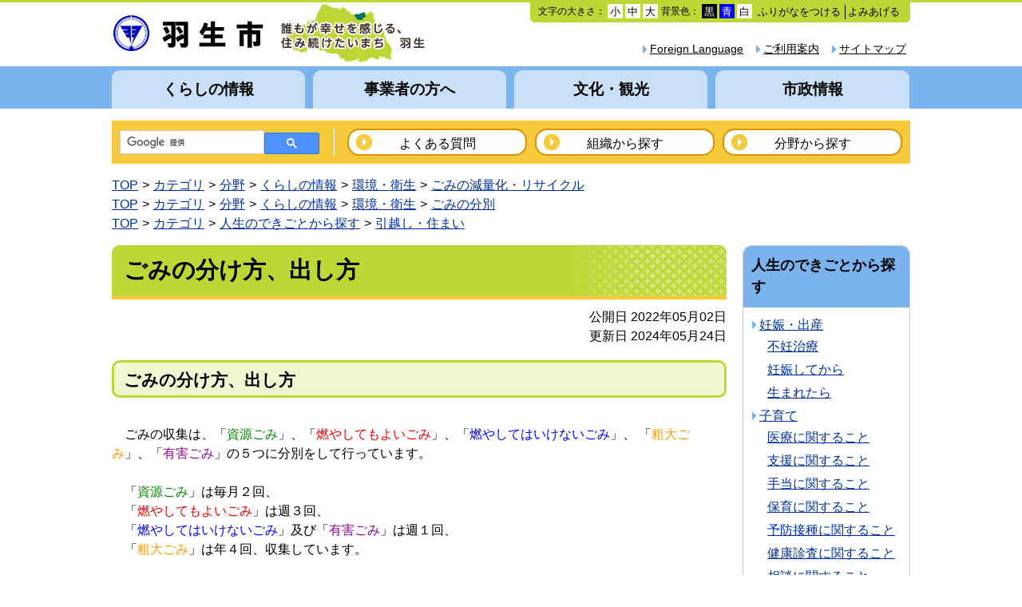

--- FILE ---
content_type: text/html
request_url: https://www.city.hanyu.lg.jp/docs/2014021800028/
body_size: 11078
content:
<!DOCTYPE html>
<html lang="ja" prefix="og: http://ogp.me/ns#">
<head>
  <meta charset="UTF-8" />
  <meta http-equiv="X-UA-Compatible" content="IE=edge" />
  <title>ごみの分け方、出し方 | 羽生市</title>
  <meta name="viewport" content="width=device-width, initial-scale=1.0" />
<script src="/_common/js/jquery.min.js"></script>
<script src="/_common/js/jquery-migrate.min.js"></script>
<link rel="stylesheet" href="/_themes/base/reset.css" />
<link rel="stylesheet" href="/_themes/base/style.css" />
<link rel="stylesheet" href="/_themes/base/layouts/layout.css" />
<link rel="stylesheet" href="/_themes/base/layouts/col-2.css" />
<link rel="stylesheet" href="/_themes/top/style.css" />
<link rel="stylesheet" href="/_themes/top/piece/style.css" />
<link rel="alternate stylesheet" href="/_themes/base/colors/white.css" title="white" />
<link rel="alternate stylesheet" href="/_themes/base/colors/blue.css" title="blue" />
<link rel="alternate stylesheet" href="/_themes/base/colors/black.css" title="black" />
<link rel="stylesheet" href="/_themes/base/print/printlayout-top.css" media="print" />
<script src="/_themes/js/jquery.heightLine.js"></script>
<script src="/_themes/js/smart-menu.js"></script>
<script src="/_themes/js/common.js"></script>
<!--[if lt IE 9]>
<script src="/_themes/js/selectivizr.js"></script>
<script src="/_themes/js/respond.min.js"></script>
<![endif]-->
<!-- Google tag (gtag.js) -->
<script async src="https://www.googletagmanager.com/gtag/js?id=G-QLRVHL62D4"></script>
<script>
  window.dataLayer = window.dataLayer || [];
  function gtag(){dataLayer.push(arguments);}
  gtag('js', new Date());

  gtag('config', 'G-QLRVHL62D4');
</script>
    <meta property="og:title" content="ごみの分け方、出し方" /><meta property="og:description" content="ごみの分け方、出し方   　ごみの収集は、「資源ごみ」、「燃やしてもよいごみ」、「燃やしてはいけないごみ」、 「粗大ごみ」、「有害ごみ」の５つに分別をして行っています。 　 　「資源ごみ」は毎月２回、 　「燃やしてもよいご..." />
<link rel="stylesheet" href="/_common/packs/vendor-160e9e6811803c1ca595.css" />
<script src="/_common/packs/vendor-ff628da1c55fb83c69b5.js"></script>
<link rel="stylesheet" href="/_common/packs/common-b4e6b59309145765082d.css" />
<script src="/_common/packs/common-0b259fff970bd7631a92.js"></script>
<link rel="stylesheet" href="/_common/packs/public-fa3d406cd1595e894fb9.css" />
<script src="/_common/packs/public-e50c39a7299570f2768f.js"></script>

  <link rel="canonical" href="https://www.city.hanyu.lg.jp/docs/2014021800028/">

</head>
<body id="page-docs-2014021800028-index" class="dir-docs-2014021800028">
  <div id="container">

<header id="pageHeader">
<div id="pageHeaderContainer">
<div id="pageHeaderBody">

<div id="commonHeader" class="piece">
<div class="pieceContainer">
<div class="pieceBody clearfix">
<h1><a href="/"><img src="/_files/00094559/header2.gif" title="羽生市" /></a></h1>

<div class="menu">

<!-- skip reading -->
<script src="/_common/js/jquery.cookie.js"></script>
<script src="/_common/js/navigation.js"></script>
<script>
$(function(){
  Navigation.initialize({
    theme: {'#themeBlack' : 'black', '#themeBlue': 'blue', '#themeWhite' : 'white'},
    fontSize: {'#fontSmall' : 'small', '#fontMiddle': 'middle', '#fontLarge' : 'large'},
    notice: '#headerBody',
    ruby: '#navigationRuby',
    talk: '#navigationTalk',
    player: '#navigationTalkPlayer'
  });
  $('a.rubyOn').text('ふりがなをはずす');
  $('#navigationTalk').on('click',function(e){
    e.preventDefault();
    if($(this).hasClass("active")){
      $(this).text('よみあげる');
    } else {
      $(this).text('よみあげ中');
    }
    $(this).toggleClass('active');
  });
});
</script>

<div id="accessibilityTool" class="piece">
<p id="nocssread"><a href="#main">本文へ移動</a></p>

<ul>
<li>文字の大きさ：
<ul class="fontSize">
<li><a href="#fontSmall" id="fontSmall" title="文字のサイズを小さくする">小</a></li>
<li><a href="#fontMiddle" id="fontMiddle" title="標準の文字サイズに戻す">中</a></li>
<li><a href="#fontLarge" id="fontLarge" title="文字のサイズを大きくする">大</a></li>
</ul>
</li>
<li>背景色：
<ul class="themeColor">
<li><a href="#themeBlack" id="themeBlack" title="背景色を黒にする" class="black">黒</a></li>
<li><a href="#themeBlue" id="themeBlue" title="背景色を青にする" class="blue">青</a></li>
<li><a href="#themeWhite" id="themeWhite" title="背景色を白にする" class="white">白</a></li>
</ul>
</li>
<li><a href="#navigationRuby" id="navigationRuby">ふりがなをつける</a></li>
<li><a href="#navigationTalk" id="navigationTalk">よみあげる</a><span id="navigationTalkPlayer"></span></li>
</ul>

<div id="tmp_readspeaker"><span class="rsbtn_right rsimg rsplay rspart"></span></div>

</div>
<!-- /skip reading -->

<div class="lowerMenu clearfix">
<ul>

<!--  Google  Tool start >
<div id="google_translate_element"></div><script type="text/javascript">
function googleTranslateElementInit() {
  new google.translate.TranslateElement({pageLanguage: 'ja', includedLanguages: 'ja,en,es,ko,pt,zh-CN,zh-TW', layout: google.translate.TranslateElement.InlineLayout.SIMPLE}, 'google_translate_element');
}
</script><script type="text/javascript" src="//translate.google.com/translate_a/element.js?cb=googleTranslateElementInit"></script>
< Google Tool end -->

<li><a href="/sitemap.html">サイトマップ</a></li><li><a href="/riyo.html">ご利用案内</a></li><li><a href="/docs/2020090200034/">Foreign Language</a></li>

<!--
<li><a href="/form/toiawase">お問い合わせ</a></li>
-->

</ul>
</div>
</div>
</div>
</div>
</div>

</div>
<!-- end #pageHeaderContainer --></div>
<!-- end #pageHeader --></header>

<nav id="pageNav">
<div id="pageNavContainer">
<div id="pageNavBody">

<div id="globalNavi" class="piece">
<div class="pieceContainer">
<div class="smartTitle"><a href="javascript:void(0);">メニュー</a></div>
<div class="pieceBody">
<ul class="clearfix">
<li><a href="/categories/bunya/kurashi/" title="くらしの情報">くらしの情報</a></li>
<li><a href="/categories/bunya/jigyosha/" title="事業者の方へ">事業者の方へ</a></li>
<li><a href="/categories/bunya/bunka/" title="文化・観光">文化・観光</a></li>
<li><a href="/categories/bunya/shisei/" title="市政情報">市政情報</a></li>
</ul>
</div>
</div>
</div>
<div id="searchNavi" class="piece">
<div class="pieceContainer">
<div class="pieceBody clearfix">

<div id="gsearchbox"></div>
<script>
var myCallback = function() {
  google.search.cse.element.render({
    div: "gsearchbox",
    tag: 'searchbox-only'
  });
  google.search.cse.element.render({
    div: "gsearchresult",
    tag: 'searchresults-only'
  });
};

window.__gcse = {
  parsetags: 'onload',
  callback: myCallback
};

(function() {
  var cx = '016005908840574229547:mj3ikhvsn0s';
  var gcse = document.createElement('script');
  gcse.type = 'text/javascript';
  gcse.async = true;
  gcse.src = (document.location.protocol == 'https:' ? 'https:' : 'http:') +
      '//www.google.com/cse/cse.js?cx=' + cx;
  var s = document.getElementsByTagName('script')[0];
  s.parentNode.insertBefore(gcse, s);
})();
</script>

<ul class="clearfix">
<li><a href="/faq/2010010400026/">よくある質問</a></li>
<li><a href="/categories/bunya/shisei/soshiki/">組織から探す</a></li>
<li><a href="/categories/bunya/">分野から探す</a></li>
</ul>
</div>
</div>
</div>
<div id="breadCrumbs" class="piece"
     data-controller="cms--public--piece--bread-crumbs"
     data-serial-id="cms_pieces-16">
  <div class="pieceContainer">
    <div class="pieceBody">
      <ol><li><a href="/">TOP</a></li><li><a href="/categories/">カテゴリ</a></li><li><a href="/categories/bunya/">分野</a></li><li><a href="/categories/bunya/kurashi/">くらしの情報</a></li><li><a href="/categories/bunya/kurashi/kankyo/">環境・衛生</a></li><li><a href="/categories/bunya/kurashi/kankyo/gomi_recycle/">ごみの減量化・リサイクル</a></li></ol><ol><li><a href="/">TOP</a></li><li><a href="/categories/">カテゴリ</a></li><li><a href="/categories/bunya/">分野</a></li><li><a href="/categories/bunya/kurashi/">くらしの情報</a></li><li><a href="/categories/bunya/kurashi/kankyo/">環境・衛生</a></li><li><a href="/categories/bunya/kurashi/kankyo/gomi/">ごみの分別</a></li></ol><ol><li><a href="/">TOP</a></li><li><a href="/categories/">カテゴリ</a></li><li><a href="/categories/lifeevent/">人生のできごとから探す</a></li><li><a href="/categories/lifeevent/hikkoshi/">引越し・住まい</a></li></ol>

    </div>
  </div>
</div>


</div>
<!-- end #pageNavContainer --></div>
<!-- end #pageNav --></nav>

<div id="main">
<div id="mainContainer">

<div id="wrapper">  

<div id="content">
<div id="contentContainer">
<div id="contentBody">

<div id="pageTitle" class="piece"
     data-controller="cms--public--piece--page-titles"
     data-serial-id="cms_pieces-17">
  <div class="pieceContainer">
    <div class="pieceBody">
      <h1>ごみの分け方、出し方</h1>

    </div>
  </div>
</div>

<article class="contentGpArticleDoc" data-serial-id="gp_article_docs-5443">
        <div class="date">
    <p class="publishedAt">公開日 2022年05月02日</p>
    <p class="updatedAt">更新日 2024年05月24日</p>
  </div>


      <div class="body">
      <div class="text-beginning"><h2>ごみの分け方、出し方</h2>

<p><br />
　ごみの収集は、「<span style="color:#008800">資源ごみ</span>」、「<span style="color:#ee0000">燃やしてもよいごみ</span>」、「<span style="color:#0000ff">燃やしてはいけないごみ</span>」、 「<span style="color:#ff9900">粗大ごみ</span>」、「<span style="color:#93008f">有害ごみ</span>」の５つに分別をして行っています。<br />
　<br />
　「<span style="color:#008800">資源ごみ</span>」は毎月２回、<br />
　「<span style="color:#ee0000">燃やしてもよいごみ</span>」は週３回、<br />
　「<span style="color:#0000ff">燃やしてはいけないごみ</span>」及び「<span style="color:#93008f">有害ごみ</span>」は週１回、<br />
　「<span style="color:#ff9900">粗大ごみ</span>」は年４回、収集しています。<br />
　<br />
　 ごみは決められた日時・場所にきちんと分別をして、収集日当日の朝８時３０分までに出してください。（ただし、地区のルール等がある場合は、そのルールに従ってください。）</p>

<p><br />
<br />
<a class="iconFile iconPdf" href="file_contents/gaidoHP.pdf" target="_blank">ごみ分別ガイドブック[PDF：2.85MB]</a></p>

<p><a class="iconFile iconPdf" href="file_contents/wakekatapo.pdf" target="_blank">ごみの分け方・出し方ポスター[PDF：1.33MB]</a></p>

<p>&nbsp;　<a href="/docs/2021081000015/">羽生市ごみ分別辞典</a></p>

<p>&nbsp; &nbsp;&nbsp;<a href="/docs/2022062400022/">外国語版はこちら（がいこくごばん）</a></p>

<p>　</p>

<h2>品目等</h2>

<ul class="standard">
	<li><a href="#資源ごみ"><span style="color:#008800">資源ごみ（再生利用できるもの）</span></a></li>
	<li><a href="#燃やしてもよいごみ"><span style="color:#ee0000">燃やしてもよいごみ</span></a></li>
	<li><a href="#燃やしてはいけないごみ"><span style="color:#0000ff">燃やしてはいけないごみ</span></a></li>
	<li><a href="#粗大ごみ"><span style="color:#ff9900">粗大ごみ</span></a></li>
	<li><a href="#有害ごみ"><span style="color:#93008f">有害ごみ</span></a></li>
	<li><a href="#拠点回収"><span style="color:#000000">拠点回収</span></a></li>
	<li><a href="#その他"><span style="color:#000000">収集・処理できないもの</span></a></li>
	<li><a href="#清掃センター"><span style="color:#000000">羽生市清掃センターに直接搬入する場合</span></a></li>
</ul>

<p><img alt="アンカー" src="[data-uri]" title="アンカー" /></p>

<h2><strong><span id="資源ごみ" name="資源ごみ" style="color:#008800">資源ごみ（再生利用できるもの）</span></strong></h2>

<p><img alt="アンカー" src="[data-uri]" title="アンカー" /></p>

<table class="standard" style="width:800px">
	<caption>　</caption>
	<tbody>
		<tr>
			<th nowrap="nowrap" style="width: 20%;">収集回数</th>
			<td>
			<p><strong>月２回</strong></p>

			<p>【第１・３日曜日】</p>

			<p>　大和町、元町、愛宕町、旭町、栄町、東町、新郷、岩瀬、三田ヶ谷、村君</p>

			<p><br />
			【第２・４日曜日】</p>

			<p>　一丁目、東大和町、相生町、本町、上町、須影、手子林、井泉、川俣</p>
			</td>
		</tr>
		<tr>
			<th nowrap="nowrap" style="width: 20%;">主なもの<br />
			及び<br />
			注意点等</th>
			<td>【各地区集積所にて回収されるもの】
			<p>　〇空きかん、空きびん 、ペットボトル（飲食料用）</p>

			<p>　　・空きかん・空きびんは、キャップをはずして中をすすいでください。</p>

			<p>　　・空きかんはつぶさないで出してください。なお、つぶす場合はきちん</p>

			<p>　　　とつぶしてください。</p>

			<p>　　・ペットボトルはラベル・キャップをはずし、中をすすいで必ずつぶし</p>

			<p>　　　てください。</p>

			<p>　　・資源かごに分けて入れてください。</p>

			<p>　〇新聞、雑誌、ダンボール、古着、雑紙</p>

			<p>　　・ひも等でしっかり束ねてください。</p>

			<p>　　・古着は、汚れたり破れたりしていない着用できる状態のものです。</p>

			<p>　　・雨天等の場合は、できるだけ次の収集日に出してください。</p>

			<p>　　・雑紙で小さな紙は、紙袋などに入れて、ひもなどで閉じてください。</p>
			</td>
		</tr>
		<tr>
			<th>関連情報</th>
			<td>・ 雑紙の資源回収について [&nbsp;<a class="iconFile iconPdf" href="file_contents/zatugami.pdf" target="_blank">[PDF：107KB]</a> ]<br />
			・ 資源ごみ等の分け方、出し方 [&nbsp;<a class="iconFile iconPdf" href="file_contents/sigen.pdf" target="_blank">[PDF：134KB]</a> ]</td>
		</tr>
	</tbody>
</table>

<p><img alt="アンカー" src="[data-uri]" title="アンカー" /></p>

<h2><strong><span id="燃やしてもよいごみ" name="燃やしてもよいごみ" style="color:#ee0000">燃やしてもよいごみ</span></strong></h2>

<table class="standard" style="width:800px">
	<caption>　</caption>
	<tbody>
		<tr>
			<th nowrap="nowrap" style="width: 20%;">収集回数</th>
			<td><strong>週３回 指定曜日</strong><span style="color:#ee0000"><strong>（祝日は収集しません）</strong></span></td>
		</tr>
		<tr>
			<th nowrap="nowrap" style="width: 20%;">主なもの<br />
			及び<br />
			注意点等</th>
			<td>
			<p>　〇透明・半透明のごみ袋（４５リットルまで）に入れて、口を閉じて出し</p>

			<p>　　てください。</p>

			<p>　〇台所の生ごみ</p>

			<p>　　・水をよく切ってから出してください。</p>

			<p>　〇紙くず</p>

			<p>　〇紙おむつ</p>

			<p>　　・便はトイレに流してから出してください。</p>

			<p>　〇草・枝・木</p>

			<p>　　・枝などは長さ６０cm以内・太さ又は厚さ１０cm以内に切ってひもで</p>

			<p>　　　結ぶか、透明・半透明の袋に入れて出してください。</p>

			<p>　　・草・葉類は乾燥させてから出してください。</p>

			<p>　〇汚れた衣類、下着類</p>
			</td>
		</tr>
	</tbody>
</table>

<p>&nbsp;</p>

<h2><strong><span id="燃やしてはいけないごみ" name="燃やしてはいけないごみ" style="color:#0000ff">燃やしてはいけないごみ　　　　　　　　　</span></strong></h2>

<table class="standard" style="width:800px">
	<caption>　</caption>
	<tbody>
		<tr>
			<th nowrap="nowrap" style="width: 20%;">収集回数</th>
			<td><strong>週１回 指定曜日<span style="color:#ee0000">（祝日も収集します）</span></strong></td>
		</tr>
		<tr>
			<th nowrap="nowrap" style="width: 20%;">
			<p>&nbsp;</p>

			<p>&nbsp;</p>

			<p>主なもの<br />
			及び<br />
			注意点等</p>
			</th>
			<td>
			<p>　〇透明・半透明のごみ袋（４５リットルまで）に入れて、口を閉じて出し</p>

			<p>　　てください。</p>

			<p>　〇スプレー缶類</p>

			<p>　　・使い切ってから、風通しの良い屋外で市販のガス抜き器を使用して穴</p>

			<p>　　　を開け、完全にガスを抜いてから、<span>他のごみとは別の袋に入れて出し</span></p>

			<p><span>　　　てください。</span></p>

			<p>　〇ライター類</p>

			<p>　　・使い切ってから、他のごみとは別の袋に入れて出してください。</p>

			<p>　〇再生できないガラス</p>

			<p>　〇せともの</p>

			<p>　〇ビニール</p>

			<p>　〇プラスチック</p>

			<p>　〇金属類（刃物類は紙等で包んで「刃物」と記入してください）</p>

			<p>　〇ゴム・皮革類</p>

			<p>　〇小型家電など</p>

			<p><span style="color:#ee0000">　　※エアコン、テレビ、冷蔵庫・冷凍庫、洗濯機・衣類乾燥機、パソコン</span></p>

			<p><span style="color:#ee0000">　　　は除く</span></p>

			<p><span style="color:#ee0000">　　※必ず乾電池やリチウムイオン電池を抜いてから出してください</span></p>
			</td>
		</tr>
		<tr>
			<th nowrap="nowrap" style="width: 20%;">関連情報</th>
			<td>
			<p><a href="/docs/2021060800049/">リチウムイオン電池等の充電電池分別のお願い　</a></p>

			<p><a href="/docs/2022012500017/">使用済みインクカートリッジの拠点回収を始めました</a></p>
			</td>
		</tr>
	</tbody>
</table>

<p>&nbsp;</p>

<h2><span id="粗大ごみ" name="粗大ごみ" style="color:#ff9900"><strong>粗大ごみ</strong></span></h2>

<table class="standard" style="width:800px">
	<caption>　</caption>
	<tbody>
		<tr>
			<th nowrap="nowrap" style="width: 20%;">収集回数</th>
			<td><strong>年４回（２・４・７・１１月の指定日）</strong></td>
		</tr>
		<tr>
			<th nowrap="nowrap" style="width: 20%;">主なもの<br />
			及び<br />
			注意点等</th>
			<td>
			<p>　〇家電製品（大型家電）</p>

			<p><span style="color:#ff0000">　　※エアコン、テレビ、冷蔵庫・冷凍庫、洗濯機・衣類乾燥機、</span><span style="color:#ff0000">パソコン</span></p>

			<p><span style="color:#ff0000">　　　は除く</span></p>

			<p>　〇タンスなどの家具</p>

			<p>　〇椅子・自転車等</p>

			<p>　〇ふとん・カーペットなど</p>

			<p>&nbsp;</p>

			<p>　※粗大ごみは、目安として４５リットルの袋（一般的なサイズ：６５cm&times;</p>

			<p>　　８０cm）に収まらない大きさのものです。<br />
			　</p>

			<p>　※切る・折る・曲げる・たたむことにより４５リットルの袋に入るもので</p>

			<p>　　あれば、通常のごみ（燃やしてもよいごみ・燃やしてはいけないごみ）</p>

			<p>　　としてお出しください。</p>

			<p>　<br />
			　※指定日以外に出すときは、清掃センターへ直接搬入してください。<br />
			　</p>

			<p>　※集積場所は「燃やしてはいけないごみ」の集積所です。（ただし、地区</p>

			<p>　　のルール等がある場合は、そのルールに従ってください。）</p>
			</td>
		</tr>
		<tr>
			<th>関連情報</th>
			<td>
			<p>・ <a href="/docs/2021022500048/">粗大ごみカレンダーについて </a></p>
			</td>
		</tr>
		<tr>
		</tr>
	</tbody>
</table>

<p>&nbsp;</p>

<h2><strong><span id="有害ごみ" name="有害ごみ" style="color:#663399">有害ごみ</span></strong></h2>

<table class="standard" style="width:800px">
	<caption>　</caption>
	<tbody>
		<tr>
			<th nowrap="nowrap" style="width: 20%;">収集回数</th>
			<td><strong>週１回（燃やしてはいけないごみの日）</strong></td>
		</tr>
		<tr>
			<th nowrap="nowrap" style="width: 20%;">主なもの<br />
			及び<br />
			注意点等</th>
			<td>
			<p>　〇ダンボール箱などに入れ、外側に「有害ごみ」と記入して、燃やしては</p>

			<p>　　いけないごみの収集日に出してください 　</p>

			<p>　〇蛍光管</p>

			<p>　〇電球類</p>

			<p>　〇体温計（水銀式）</p>

			<p>　〇血圧計（水銀式）</p>
			</td>
		</tr>
	</tbody>
</table>

<p>&nbsp;</p>

<h2><strong><span id="拠点回収" name="拠点回収">拠点回収</span><img alt="アンカー" src="[data-uri]" title="アンカー" /><img alt="アンカー" src="[data-uri]" title="アンカー" /></strong></h2>

<table class="standard" style="width:800px">
	<caption>　</caption>
	<tbody>
		<tr>
			<th nowrap="nowrap" style="width: 20%;">排出可能日</th>
			<td>市役所、各公民館、市民プラザ開館時</td>
		</tr>
		<tr>
			<th nowrap="nowrap" style="width: 20%;">主なもの<br />
			及び<br />
			注意点等</th>
			<td>
			<p>　〇小型家電など</p>

			<p>　　・小型家電回収BOXの投入口（１５cm&times;３０cm）を通過する家電製品</p>

			<p>　　・リチウムイオン電池使用製品</p>

			<p>　　　例：電子タバコ、電動歯ブラシ、電気シェーバー、タブレット、　　　　</p>

			<p>　　　　　モバイルバッテリー、スマートフォンなど</p>

			<p>　　・エアコン、テレビ、冷蔵庫・冷凍庫、洗濯機・衣類乾燥機、パソコン</p>

			<p>　　　は除く</p>

			<p>　〇使用済みインクカートリッジ</p>

			<p>　　・回収BOXに入れてください。（メーカーは問いません）</p>

			<p>　〇紙パック</p>

			<p>　　・各施設に設置してある回収箱に切り開いて出してください。</p>

			<p>　〇廃食用油（公民館のみ）</p>

			<p>　　・家庭で使用済み又は期限切れで不用となったもの</p>

			<p>　　・回収できるのは植物性天ぷら油のみです。</p>

			<p>　　・油が入っていた容器やペットボトルなどに入れ、しっかり蓋をしてく</p>

			<p>　　　ださい。</p>

			<p>　　・公民館にある回収箱に容器ごと入れてください。</p>

			<p>　〇乾電池・ボタン電池・リチウムイオン電池など（有害ごみ）</p>

			<p>　　・市役所・市内の学校・市民プラザ・公民館・家電販売店・カメラ店・</p>

			<p>　　　時計店などに設置してある、乾電池回収箱に入れてください。</p>
			</td>
		</tr>
		<tr>
			<th nowrap="nowrap" style="width: 20%;">関連情報</th>
			<td>
			<p><a href="/docs/2021060800049/">リチウムイオン電池等の充電電池分別のお願い</a></p>

			<p><a href="/docs/2022012500017/">使用済みインクカートリッジの拠点回収を始めました</a></p>
			</td>
		</tr>
	</tbody>
</table>

<p>&nbsp;</p>

<h2><strong><span id="その他" name="その他">その他（収集できないもの・処理困難物等）</span><img alt="アンカー" src="[data-uri]" title="アンカー" /></strong></h2>

<table class="standard" style="width:800px">
	<caption>　</caption>
	<tbody>
		<tr>
			<th nowrap="nowrap" style="width: 20%;">注意点等</th>
			<td>
			<p>　〇<span style="color:#ee0000">商店、事務所、飲食店など事業活動に伴うごみ（事業系一般廃棄物）</span></p>

			<p><span style="color:#ee0000">　　は収集していません。</span></p>

			<p>　　清掃センターへ直接搬入するか、収集運搬業の許可業者に委託してく</p>

			<p>　　ださい。（有料にて処分いたします。）</p>

			<p>　〇引っ越し、大掃除、植木の刈り込みなど、一時的に大量に出るごみは、</p>

			<p>　　清掃センターへ直接搬入してください。</p>

			<p>　〇<span style="color:#ee0000">産業廃棄物については、市では収集及び処理は行いません。</span></p>

			<p>　　産業廃棄物処理業の許可を有する業者に処理を委託してください。</p>

			<p>　〇ガスボンベ、廃油（植物性を除く）、農薬、農機具類、タイヤ、消火</p>

			<p>　　器、バッテリー、エンジン付機械類、コンクリートブロック、建築廃</p>

			<p>　　材、ピアノ等は収集及び処理をしていません。</p>

			<p>　　購入したお店や専門の処理業者にご依頼ください。</p>

			<p>　〇<span style="color:#ee0000">エアコン、テレビ、冷蔵庫・冷凍庫、洗濯機・衣類乾燥機は家電リサ</span></p>

			<p><span style="color:#ee0000">　　イクル法の施行により収集いたしませんのでご注意下さい。</span></p>

			<p><span style="color:#ee0000">　　また、パソコンについても、資源有効利用促進法に基づきリサイクル</span></p>

			<p><span style="color:#ee0000">　　が義務づけられているため収集いたしません。</span></p>
			</td>
		</tr>
		<tr>
			<th style="width: 20%;">関連情報</th>
			<td>・ <a href="/docs/2010012200044/">エアコン、テレビ、冷蔵庫・冷凍庫、洗濯機・衣類乾燥機の処分方法</a><br />
			・ <a href="/docs/2021012600017/">パソコンの処分について</a></td>
		</tr>
	</tbody>
</table>

<p>&nbsp;</p>

<h2><span id="清掃センター" name="清掃センター">羽生市清掃センターに直接搬入する場合<img alt="アンカー" src="[data-uri]" title="アンカー" /></span></h2>

<table class="standard" style="width:800px">
	<caption>　</caption>
	<tbody>
		<tr>
			<th nowrap="nowrap" style="width: 20%;">利用案内</th>
			<td>
			<p><strong>○所在地</strong><br />
			　　〒３４８&minus;００１１<br />
			　　羽生市大字三田ヶ谷１８６３<br />
			　　TEL　０４８&minus;５６５&minus;３９７９<br />
			<strong>○搬入時間</strong><br />
			　　（平　日）午前８時４５分〜正午、午後１時〜午後４時３０分<br />
			　　（土曜日）午前８時４５分〜午前１１時３０分</p>

			<p>&nbsp;</p>

			<p><strong><span style="color:red">※日曜日・祝日・振替休日・年末年始については、清掃センターへの直接</span></strong></p>

			<p><strong><span style="color:red">　搬入</span></strong><strong><span style="color:red">はできません。</span></strong></p>

			<p>&nbsp;</p>

			<p><strong><span style="color:red">※清掃センターへ直接搬入する場合は、あらかじめごみの種類ごとに分別</span></strong></p>

			<p><strong><span style="color:red">　して</span></strong><strong><span style="color:red">ください。</span></strong><br />
			&nbsp;</p>

			<p><strong><span style="color:red">※土曜日や連休前後、年末年始は、多くの方が清掃センターへ直接搬入さ</span></strong></p>

			<p><strong><span style="color:red">　れる</span></strong><strong><span style="color:red">ため、センター内や周辺道路が大変混雑します。</span></strong></p>

			<p style="margin-left:1em"><strong><span style="color:red">できるだけ平日にお持ち込みいただくか、少量のごみ（４５リットル袋</span></strong></p>

			<p style="margin-left:1em"><strong><span style="color:red">で、</span></strong><strong><span style="color:red">５袋未満）の場合は、地元の集積所をご利用ください<strong><span style="color:red">。</span></strong></span></strong></p>

			<p>&nbsp;</p>

			<p><strong><span style="color:red"><strong><span style="color:red">※羽生市民であるための確認（免許証等の提示等）を行っています。</span></strong></span></strong></p>

			<p style="margin-left:1em"><strong><span style="color:red"><strong><span style="color:red">ご理解ご協力をお願いいたします。</span></strong></span></strong><br />
			&nbsp;</p>

			<p><strong><span style="color:red"><strong><span style="color:red">※次の表の品目は、清掃センターへ直接搬入することとしています。</span></strong></span></strong></p>

			<p style="margin-left:1em"><strong><span style="color:red"><strong><span style="color:red">なお、搬入量には制限がありますのでご注意ください。</span></strong></span></strong></p>

			<p style="margin-left:1em"><strong><span style="color:red"><strong><span style="color:red">これらの品目に</span></strong></span></strong><strong><span style="color:red"><strong><span style="color:red">つい</span></strong></span></strong><strong><span style="color:red"><strong><span style="color:red">ては通常の収集はできませんので、地元の集積所には</span></strong></span></strong></p>

			<p style="margin-left:1em"><strong><span style="color:red"><strong><span style="color:red">絶対に出さな</span></strong></span></strong><strong><span style="color:red"><strong><span style="color:red">いでくだ</span></strong></span></strong><strong><span style="color:red"><strong><span style="color:red">さい。</span></strong></span></strong></p>

			<table border="1" style="width:650px">
				<tbody>
					<tr>
						<td style="text-align:center">品目</td>
						<td style="text-align:center">搬入できる数量</td>
					</tr>
					<tr>
						<td>網戸、ドア、戸板、ふすま</td>
						<td>１週間に３枚まで</td>
					</tr>
					<tr>
						<td>アルミサッシ、ガラス戸</td>
						<td>１週間に３枚まで<br />
						（ガラスと枠は分けてください）</td>
					</tr>
					<tr>
						<td>トタン</td>
						<td>長さ１８０cm&times;幅６０cmに換算し１週間に３枚まで</td>
					</tr>
					<tr>
						<td>焼却灰</td>
						<td>１００kgまでを１週間に１回のみ<br />
						（袋やダンボール箱等に入れてください）</td>
					</tr>
				</tbody>
			</table>
			</td>
		</tr>
		<tr>
			<th>アクセス</th>
			<td>・ <a href="/docs/2012060600074/">清掃センター</a></td>
		</tr>
	</tbody>
</table>

<p><br />
<span class="right"><a class="text" href="#top">&uarr;ページの先頭へ</a></span></p>
</div>
    </div>





          <div class="inquiry">
  <h2>お問い合わせ</h2>
    <address>
      <div class="section">経済環境部　環境課</div><div class="address"><span class="label">住所</span>：埼玉県羽生市東6丁目15番地</div><div class="tel"><span class="label">TEL</span>：048-561-1121</div><div class="fax"><span class="label">FAX</span>：048-561-6380</div><div class="email"><span class="label">E-Mail</span>：<a href="mailto:kankyou@city.hanyu.lg.jp">kankyou@city.hanyu.lg.jp</a></div>
    </address>
</div>


    <div class="adobeReader">
  <p>PDFの閲覧にはAdobe社の無償のソフトウェア「Adobe Acrobat Reader」が必要です。下記のAdobe Acrobat Readerダウンロードページから入手してください。</p>
  <a href="http://get.adobe.com/jp/reader/" target="_blank" title="Adobe Acrobat Readerダウンロード">Adobe Acrobat Readerダウンロード</a>
</div>

</article>

<div id="sns" class="piece"
     data-controller="cms--public--piece--sns-parts"
     data-serial-id="cms_pieces-18">
  <div class="pieceContainer">
    <div class="pieceBody">
      <span class="twitter-wrapper">
  <a href="https://twitter.com/share" class="twitter-share-button" data-lang="ja">ツイート</a>
  <script>!function(d,s,id){var js,fjs=d.getElementsByTagName(s)[0];if(!d.getElementById(id)){js=d.createElement(s);js.id=id;js.src="//platform.twitter.com/widgets.js";fjs.parentNode.insertBefore(js,fjs);}}(document,"script","twitter-wjs");</script>
</span>

<div class="fb-wrapper">
<div id="fb-root"></div>
<script async defer crossorigin="anonymous" src="https://connect.facebook.net/ja_JP/sdk.js#xfbml=1&version=v9.0&appId=" nonce="aCtYvj3d"></script>
<div class="fb-share-button" data-layout="button_count" data-size="small"><a target="_blank" href="https://www.facebook.com/sharer/sharer.php?u=https%3A%2F%2Fdevelopers.facebook.com%2Fdocs%2Fplugins%2F&amp;src=sdkpreparse" class="fb-xfbml-parse-ignore">シェア</a></div>
</div>





    </div>
  </div>
</div>

<div class="back-btn">
<a href="javascript:history.back();">戻る</a>
</div>

</div>
<!-- end #contentContainer --></div>
<!-- end #content --></div>

<div id="links">
<div id="linksContainer">
<div id="linksBody">

<div id="lifeeventList" class="piece"
     data-controller="gp-category--public--piece--category-lists"
     data-serial-id="cms_pieces-14">
  <div class="pieceContainer">
      <div class="pieceHeader"><h2>人生のできごとから探す</h2></div>
    <div class="pieceBody">
        <div class="level1">
      <section class="category ninshin">
        <h3><a href="/categories/lifeevent/ninshin/">妊娠・出産</a></h3>
          <ul class="level2">
              <li class="funintiryou">
    <a href="/categories/lifeevent/ninshin/funintiryou/">不妊治療</a>
  </li>
  <li class="ninshin">
    <a href="/categories/lifeevent/ninshin/ninshin/">妊娠してから</a>
  </li>
  <li class="umaretara">
    <a href="/categories/lifeevent/ninshin/umaretara/">生まれたら</a>
  </li>

          </ul>
      </section>
      <section class="category kosodate cycle">
        <h3><a href="/categories/lifeevent/kosodate/">子育て</a></h3>
          <ul class="level2">
              <li class="iryou">
    <a href="/categories/lifeevent/kosodate/iryou/">医療に関すること</a>
  </li>
  <li class="shien">
    <a href="/categories/lifeevent/kosodate/shien/">支援に関すること</a>
  </li>
  <li class="teate">
    <a href="/categories/lifeevent/kosodate/teate/">手当に関すること</a>
  </li>
  <li class="hoiku">
    <a href="/categories/lifeevent/kosodate/hoiku/">保育に関すること</a>
  </li>
  <li class="yobousesyukankei">
    <a href="/categories/lifeevent/kosodate/yobousesyukankei/">予防接種に関すること</a>
  </li>
  <li class="kenkousinsa">
    <a href="/categories/lifeevent/kosodate/kenkousinsa/">健康診査に関すること</a>
  </li>
  <li class="soudankakei">
    <a href="/categories/lifeevent/kosodate/soudankakei/">相談に関すること</a>
  </li>

          </ul>
      </section>
      <section class="category kyoiku">
        <h3><a href="/categories/lifeevent/kyoiku/">教育</a></h3>
          <ul class="level2">
              <li class="shougai-gakushu">
    <a href="/categories/lifeevent/kyoiku/shougai-gakushu/">生涯学習</a>
  </li>
  <li class="gakkou-kyouiku">
    <a href="/categories/lifeevent/kyoiku/gakkou-kyouiku/">学校教育</a>
  </li>

          </ul>
      </section>
      <section class="category shushoku cycle">
        <h3><a href="/categories/lifeevent/shushoku/">就職・退職</a></h3>
      </section>
      <section class="category kekkon">
        <h3><a href="/categories/lifeevent/kekkon/">結婚・離婚</a></h3>
      </section>
      <section class="category hikkoshi cycle">
        <h3><a href="/categories/lifeevent/hikkoshi/">引越し・住まい</a></h3>
      </section>
      <section class="category kenko">
        <h3><a href="/categories/lifeevent/kenko/">健康・医療</a></h3>
          <ul class="level2">
              <li class="otona-kenkou">
    <a href="/categories/lifeevent/kenko/otona-kenkou/">大人の健康</a>
  </li>
  <li class="kenshin">
    <a href="/categories/lifeevent/kenko/kenshin/">検診・健診に関すること</a>
  </li>
  <li class="kenkou">
    <a href="/categories/lifeevent/kenko/kenkou/">健康づくりに関すること</a>
  </li>
  <li class="iryou">
    <a href="/categories/lifeevent/kenko/iryou/">医療に関すること</a>
  </li>

          </ul>
      </section>
      <section class="category korei cycle">
        <h3><a href="/categories/lifeevent/korei/">高齢・介護</a></h3>
          <ul class="level2">
              <li class="koureihukushi">
    <a href="/categories/lifeevent/korei/koureihukushi/">高齢福祉サービス</a>
  </li>
  <li class="tiikishien">
    <a href="/categories/lifeevent/korei/tiikishien/">地域支援事業</a>
  </li>

          </ul>
      </section>
      <section class="category shogai">
        <h3><a href="/categories/lifeevent/shogai/">障がい・福祉</a></h3>
      </section>
      <section class="category okuyami cycle">
        <h3><a href="/categories/lifeevent/okuyami/">おくやみ</a></h3>
      </section>
  </div>

    </div>
  </div>
</div>

<div id="guideList" class="piece">
<div class="pieceContainer">
<div class="pieceHeader"><h2>暮らしのガイドから探す</h2></div>
<div class="pieceBody">
<div class="level2">
  <section class="category sodan">
    <h3><a href="/categories/bunya/kurashi/sodan/">各種相談</a></h3>
  </section>
  <section class="category todokede cycle">
    <h3><a href="/categories/bunya/kurashi/todokede/">届出と証明</a></h3>
  </section>
  <section class="category hoken">
    <h3><a href="/categories/bunya/kurashi/hoken/">保険・年金</a></h3>
  </section>
  <section class="category zei cycle">
    <h3><a href="/categories/bunya/kurashi/zei/">税金</a></h3>
  </section>
  <section class="category kenko">
    <h3><a href="/categories/bunya/kurashi/kenko/">健康・予防</a></h3>
  </section>
  <section class="category ikuji cycle">
    <h3><a href="/categories/bunya/kurashi/kosodate/">子育て・教育</a></h3>
  </section>
  <section class="category sports">
    <h3><a href="/categories/bunya/kurashi/shogaigakushu_sports/">生涯学習・スポーツ</a></h3>
  </section>
  <section class="category fukushi cycle">
    <h3><a href="/categories/bunya/kurashi/fukushi/">福祉・介護</a></h3>
  </section>
  <section class="category kankyo">
    <h3><a href="/categories/bunya/kurashi/kankyo/">環境・衛生</a></h3>
  </section>
  <section class="category jutaku_infra cycle">
    <h3><a href="/categories/bunya/kurashi/kokyojigyo/">公共事業</a></h3>
  </section>
  <section class="category machizukuri">
    <h3><a href="/categories/bunya/kurashi/machidukuri/">まちづくり</a></h3>
  </section>
  <section class="category machizukuri">
    <h3><a href="/categories/bunya/kurashi/shiminkyodo/">市民協働</a></h3>
  </section>
  <section class="category machizukuri">
    <h3><a href="/categories/bunya/kurashi/anzen_anshin/">安全・安心</a></h3>
  </section>
  <section class="category machizukuri">
    <h3><a href="/categories/bunya/kurashi/junkan_bus/">循環バス</a></h3>
  </section>
<section class="category machizukuri">
    <h3><a href="/categories/bunya/kurashi/jinken/">人権</a></h3>
  </section>
</div>
</div>
</div>
</div>

</div>
<!-- end #linksContainer --></div>
<!-- end #links --></div>

<!-- end #wrapper --></div>

<!-- end #mainContainer --></div>
<!-- end #main --></div>

<footer id="pageFooter">
<div id="pageFooterContainer">
<div id="pageFooterBody">

<div id="commonFooter" class="piece">
<div class="pieceContainer">
<div class="pieceBody clearfix">

<ul class="footerNavi clearfix">
<li><a href="/docs/2016071900017/">著作権・リンク等について</a></li>
<li><a href="/docs/2016071900024/">プライバシーポリシー</a></li>
<li><a href="/riyo.html">ホームページ利用について</a></li>
<li><a href="/links.html">リンク集</a></li>
</ul>

<address class="address">
<p class="img"><img src="/_files/00084659/bg-access.gif" title="マップ" /></p>
<p class="text">
<strong>羽生市役所</strong>
〒348－8601　埼玉県羽生市東6丁目15番地　TEL：048-561-1121（代表）<br />
開庁時間：平日・午前8時30分～午後5時15分<br />
（土日・祝日年末年始12月29日～1月3日を除く）</p>
</address>

<div class="qr-code">
<p class="img"><img src="/_files/00084642/qr.gif" title="QRコード" /></p>
<p class="text">
<span class="midashi">携帯サイト</span>
『QRコード』及び『URL』からもご覧になれます。</br>
<font size 8>※『QRコード』は、株式会社デンソーウェーブの登録商標です。</font></p>
</div>

</div>
</div>
</div>
<div id="copyright" class="piece clearfix">
<div class="pieceContainer">
<div class="pieceBody clearfix">

<p><small>Copyright &copy; 2015 Hanyu City All Rights Reserved.</small></p>

</div>
</div>
</div>

</div>
<!-- end #pageFooterContainer --></div>
<!-- end #pageFooter --></footer>

</div>


</body>
</html>


--- FILE ---
content_type: text/css
request_url: https://www.city.hanyu.lg.jp/_themes/base/style.css
body_size: 32957
content:
@charset "UTF-8";

/* =========================================================
   Base
========================================================= */

/* elements
----------------------------------------------- */
html {
  height: 100%;
}
body {
  width: 100%;
  height: 100%;
  border: 0px;
  font-size: 87.5%;
  line-height: 1.5;
  _display: inline;
  _zoom:1;
}
body, td, th, select, option {
  font-family: Verdana, Roboto, "Droid Sans", "游ゴシック", YuGothic, "ヒラギノ角ゴ ProN W3", "Hiragino Kaku Gothic ProN", "メイリオ", Meiryo, sans-serif;
  font-weight: 500;
}
input, textarea {
  font-size: 110%;
  _font-size: 100%;
  font-family: Arial, sans-serif;
}
blockquote {
  margin: 10px 20px;
}
h1, h2, h3, h4, h5 {
  font-size: 115%;
  font-weight: bold;
}
img {
  max-width: 100%;
  height: auto;
/*
  width /***/: auto;  /* IE8 */
  _width: auto;      /* IE6 */
*/
  border-style: none;
  vertical-align: bottom;
}
img.external {
    margin-left: 0.25em;
    vertical-align: middle;
    max-width: 100%;
}
/* Chrome table内画像 */
@media screen and (-webkit-min-device-pixel-ratio:0) {
  table img {
    max-width: none;
  }
}

/* Google */
.maps img, #map_canvas img, #canvas img {
  max-width: none;
}
address, cite,dfn, em, var {
  font-style: normal;
  font-weight: normal;
}
strong {
  font-weight: bold;
}
pre {
  font-family: SimHei, "ＭＳ ゴシック", monospace;
}
table {
  border-collapse: collapse;
  border-spacing: 0px;
  empty-cells: show;
}
ul {
  list-style-type: none;
  list-style-position: outside;
}
li {
  list-style-position: outside;
}
rp, rt {
  font-size: 80%;
  text-decoration: none;
}
sup {
  font-size: 80%;
  vertical-align: super;
}
a {
  color: #0032a0;
  background-color: transparent;
  text-decoration: underline;
}
body[id^="page-mujinamon-"] a {
  color: #006699;
}
a:visited {
  color: #8232a0;
  background-color: transparent;
}
a:hover, a:focus {
  color: #be1e32;
  background-color: transparent;
}
body[id^="page-mujinamon-"] a:hover,
body[id^="page-mujinamon-"] a:focus {
  color: #cc3300;
}
a[name] {
  color: #000;
  text-decoration: none;
}
a img[src$=".gif"]:hover, a img[src$=".gif"]:focus,
a img[src$=".jpg"]:hover, a img[src$=".jpg"]:focus {
  opacity: 0.9;
  filter: alpha(style=0, opacity=90);
}


/* =========================================================
   Common Classes.
========================================================= */

/* blank to clear
----------------------------------------------- */
div.clearBlank, br.clear {
  clear: both;
  height: 1px;
  font-size: 1px;
  line-height: 1px;
}

/* icon
----------------------------------------------- */
img.fileIcon {
  position: relative;
  margin-right: 3px;
  vertical-align: middle;
}

/* Notices
----------------------------------------------- */
ul.notices {
  margin: 0px 0px 15px 0px;
  padding: 5px 10px;
  border: 1px solid #bbddff;
  background-color: #ddeeff;
}
ul.notices li {
  color: #3355ff;
}

/* Errors
----------------------------------------------- */
.formError {
  margin: 15px 0px;
  padding: 10px;
  border: 1px solid #ee0000;
  color: #ee0000;
}
.elementError {
  margin: 3px 0px 0px 0px;
  color: #ee0000;
}

/* Form relation
----------------------------------------------- */
div.submitters {
  margin: 20px 10px;
}
div.submitters input, div.submitters a {
  margin: 0px 10px;
}
div.submitters input {
  width: 100px;
}

/* Table for list
----------------------------------------------- */
table.list {
  width: 100%;
}
table.list th {
  padding: 6px 7px;
  border: 1px solid #bbbbbb;
  background-color: #e4e4e4;
  color: #000;
  font-weight: lighter;
  text-align: left;
}
table.list td {
  padding: 6px 7px;
  border: 1px solid #cccccc;
}
table.list tr.cycle td {
  background-color: #f7f7f7;
}

/* Table for form
----------------------------------------------- */
table.form {
  width: 100%;
  margin: 10px 0px 0px 0px;
}
table.form th {
  width: 200px;
  padding: 6px 7px;
  border: 1px solid #bbbbbb;
  background-color: #e4e4e4;
  color: #000;
  font-weight: lighter;
  text-align: left;
}
table.form td {
  padding: 6px 7px;
  border: 1px solid #cccccc;
}

/* Form relation
----------------------------------------------- */
div.submitters {
  margin: 20px 10px;
}
div.submitters input, div.submitters a {
  margin: 0px 10px;
}
div.submitters input {
  width: 100px;
}

/* Icons.
----------------------------------------------- */
.iconFile, .iconDefault {
  padding-left: 22px;
  background-repeat: no-repeat;
  background-image: url(/_common/images/icons/default.png);
}
.iconBmp {
  background-image: url(/_common/images/icons/bmp.png);
}
.iconCsv,
.iconTxt {
  background-image: url(/_common/images/icons/default.png);
}
.iconDoc,
.iconDocx {
  background-image: url(/_common/images/icons/doc.png);
}
.iconGif {
  background-image: url(/_common/images/icons/gif.png);
}
.iconJpg,
.iconJpe,
.iconJpeg {
  background-image: url(/_common/images/icons/jpg.png);
}
.iconJtd {
  background-image: url(/_common/images/icons/jtd.png);
}
.iconLzh {
  background-image: url(/_common/images/icons/lzh.png);
}
.iconPdf {
  background-image: url(/_common/images/icons/pdf.png);
}
.iconPng {
  background-image: url(/_common/images/icons/png.png);
}
.iconPpt,
.iconPptx {
  background-image: url(/_common/images/icons/ppt.png);
}
.iconXls,
.iconXlsx {
  background-image: url(/_common/images/icons/xls.png);
}
.iconZip {
  background-image: url(/_common/images/icons/zip.png);
}

@media screen and (max-width: 768px) {
  .iconFile, .iconDefault {
    display: inline-block;
    min-height: 16px;
  }
}


/* Common
----------------------------------------------- */
/* more
---------------------- */
.more {
  text-align: right;
}
.more span {
  padding-right: 10px;
}

/* pagination
---------------------- */
.pagination {
  margin-top: 20px;
  text-align: center;
}
.pagination a, .pagination em, .pagination span {
  display: inline-block;
  /display: inline;
  zoom: 1;
  padding: 0 3px;
  vertical-align: middle;
}
.pagination .current {
  padding: 0 3px;
  font-size: 150%;
  font-weight: bold;
}

@media screen and (max-width: 768px) {
  .pagination {
    margin: 10px;
  }
}

/* midashi
----------------------------------------------- */
.body {
  clear: both;
}
.body h1, .body h2, .body h3, .body h4, .body h5 {
  margin: 0 0 10px;
}
.body h5 {
  font-size: 100%;
}
.body p {
  margin-bottom: 10px;
}
/* .body p { text-indent: 1em; } の打ち消し */
.body p img:first-child {
/*
  margin-left: -1em;
*/
}
.body p img.external:first-child {
  margin-left: 0.25em;
}
.body p.indent {
  text-indent: 1em;
}
.body p.noMargin {
  margin: 0;
  text-indent: 0;
}
.body ul {
  margin: 0 25px 15px;
  list-style-type: disc;
}
.body ul.col3 li {
  display: inline-block;
  /display: inline;
  zoom: 1;
  width: 32.8%;
  vertical-align: top;
}
.body ul ul {
  list-style-type: circle;
}
.body ol {
  margin: 0 15px 15px 30px;
}
.body dl {
  margin: 5px 0 10px;
}
.body dl dt {
  margin-top: 10px;
  font-weight: bold;
}
.body table {
  width: auto;
  max-width: 100%;
  margin: 0 0 20px;
  border: 1px solid #ccc;
  table-layout: fixed;
}
.body table[align="center"] { /* 表のプロパティの行揃え「中央」 */
  margin-left: auto;
  margin-right: auto;
}
.body table[align="right"] { /* 表のプロパティの行揃え「右」 */
  margin-left: auto;
  margin-right: 0;
}
.body table[align="left"] { /* 表のプロパティの行揃え「左」 */
  margin-left: 0;
  margin-right: auto;
}
.body table caption {
  font-weight: bold;
  text-align: center;
}
.body th, .body td {
  width: auto;
  padding: 5px 15px;
  border: 1px solid #ccc;
  vertical-align: middle;
  word-wrap: break-word;
}
.body table p {
  margin-left: 0;
  padding: 0;
  text-indent: 0;
}
.body table ul,
.body table ol {
  margin: 0 0 5px 20px;
}
.body table[width] {
  width: 100% !important;
  table-layout: fixed;
}
.body table img {
  max-width: 100%;
  height: auto;
}
.body table table {
  table-layout: fixed;
}
.body .warning {
  color: #ee0000;
  font-weight: bold;
}
.body .border {
  margin: 20px 0;
  padding: 10px;
  border: 1px solid #ccc;
}
.body table.noBorder,
.body table.noBorder th,
.body table.noBorder td {
  border: none;
}
.contentGpArticleDoc .body:before, .contentGpArticleDoc .body:after {
  content: "";
  display: table;
}
.contentGpArticleDoc .body:after {
  clear: both;
}
.contentGpArticleDoc .body,
.contentGpArticleDoc .maps,
.contentGpArticleDoc .rels,
.contentGpArticleDoc .tags {
  margin-bottom: 20px;
  zoom: 1;
}
.rels h2, .tags h2 {
  margin-bottom: 10px;
}
.maps h3 {
  padding: 5px 0;
}
.maps h2 + .map {
  margin-top: 10px;
}
.rels ul {
  margin: 0 15px;
  list-style-type: disc;
}
.tags ul {
  margin: 0 15px;
}
.tags ul li {
  display: inline-block;
  /display: inline;
  zoom: 1;
  margin-right: 5px;
  /margin-right: 10px;
}
@media screen and (max-width: 768px) {
  .contentGpArticleDoc .qrcode {
    display: none;
  }
}

/* doc
---------------------- */
.contentGpArticleDoc .date {
  margin-top: -15px;
  margin: -5px 0 18px;
  text-align: right;
}

@media screen and (max-width: 768px) {
  .contentGpArticleDoc .date {
    padding: 0 10px;
  }
  .body ul.col3 li {
    width: 49%;
  }
  .body table {
    table-layout: fixed;
    width: auto !important;
    max-width: 100%;
  }
}

/* RSS Atom
---------------------- */
.feed {
  text-align: right;
}
/* 新着情報一覧 */
.contentGpArticleDocs .feed,
.contentGpCategoryDoc .feed {
  margin-top: -5px;
}
.contentGpArticleDocs .feed {
  margin-bottom: 5px;
}
ul.feed li {
  display: inline-block;
  /display: inline;
  zoom: 1;
  padding: 0;
}
ul.feed li a {
  display: block;
  padding: 0px 4px 3px;
  border-radius: 3px;
  background-color: #BF4500;
  color: #fff;
  text-decoration: none;
}
.fb-wrapper {
  display: inline-block;
  /display: inline;
  zoom: 1;
}

/* sns
----------------------------------------------- */
#sns {
  margin: 10px 0;
  padding: 0;
  white-space: nowrap;
  overflow: hidden;
}
.twitter-wrapper, .g-wrapper, .fb-wrapper, .mixi-wrapper, .line-wrapper {
  display: inline-block;
  /display: inline;
  zoom: 1;
  line-height: 10px;
  vertical-align: top;
}
.twitter-wrapper iframe {
  width: 90px !important;
}
.g-wrapper div {
  width: 60px !important;
}
.dir-docs #sns {
  display: none;
}
#sns .fb-wrapper {
  display: inline-block;
  vertical-align: top;
  overflow: hidden;
}
@media screen and (max-width: 768px) {
  #sns {
    padding: 0 10px;
  }
  #sns .fb-wrapper {
    display: block;
  }
}
@media screen and (max-width: 768px) and (orientation: portrait) and (-webkit-device-pixel-ratio: 1.5) {
  #sns iframe {
    width: 300px !important;
  }
}

/* back-btn
---------------------- */
.surveyForm + .back-btn,
.dir-docs .back-btn {
  display: none;
}
.back-btn {
  margin: 13px 0 20px;
  text-align: center;
}
.back-btn a {
  display: block;
  width: 100px;
  margin: 0 auto;
  padding: 10px 15px 13px;
  border-radius: 10px;
  background-color: #e6e6e6;
  color: #000;
  text-decoration: none;
}

/* pagetop
---------------------- */
.pageTop {
  margin: 5px 0 10px;
  text-align: right;
}
.pageTop a {
  padding-left: 15px;
  background-image: url("./images/ic-top.gif");
  background-position: left center;
  background-repeat: no-repeat;
}

/* required
---------------------- */
.required {
  color: #ee0000;
}

/* address
----------------------------------------------- */
.inquiry {
  margin: 20px 0;
  border: 1px solid #ccc;
  border-radius: 10px;
  overflow: hidden;
}
.inquiry h2 {
  padding: 10px 5px 13px 15px;
  background: #e6e6e6;
  font-size: 110%;
  font-weight: bold;
}
.inquiry address {
  padding: 8px 15px;
}
.top,.middle {
  margin-bottom: 0px;
}
.department, .section, .tel, .fax {
  margin-right: 10px;
}
.nowrap {
  white-space: nowrap;
}

@media screen and (max-width: 768px) {
  .nowrap {
    white-space: normal;
  }
}

/* img-float
----------------------------------------------- */
.img-right, 
.img-left {
  clear: both;
  margin-bottom: 10px;
}
.img-left img {
  float: left;
  margin-right: 40px;
}
.img-right img {
  float: right;
  margin-left: 40px;
}
.img-left .text {
  float: left;
}
.img-right:after, 
.img-left:after  {
  content: " "; 
  clear: both; 
  height: 0; 
  display: block; 
  visibility: hidden;
}


/* CKEditor templates
----------------------------------------------- */
.temp1, .temp2, .temp3, .temp4 {
  clear: both;
  margin-bottom: 20px;
}
.temp1 .thumb {
  float: left;
  margin-right: 20px;
  margin-bottom: 10px;
}
.temp2 .thumb {
  float: right;
  margin-left: 20px;
  margin-bottom: 10px;
}
.temp3, .temp4 {
  text-align: center;
}
.temp3 dl, .temp4 dl, .temp9 dl {
  display: inline-block;
  /display: inline;
  zoom: 1;
  margin: 0 5px;
  vertical-align: bottom;
}
.temp3 dl {
  max-width: 48%;
}
.temp4 dl {
  max-width: 31%;
}
.temp9 dl {
  min-width: 18%;
  margin-bottom: 15px;
}
.temp3 dl dt, .temp4 dl dt, .temp9 dl dt {
  margin: 0 0 10px;
  text-align: center;
}
.temp3 dl dd, .temp4 dl dd, .temp9 dl dd {
  text-align: center;
}
table.temp5 {
  width: 100%;
}
.temp7 {
  margin: 10px 0;
  padding: 10px;
  border: 1px solid #ffaaaa;
  background-color: #fff3f3;
}
.temp7 p {
  margin: 0 0 10px 0;
}
.temp8 .thumb {
  float: left;
  margin-right: 18px;
  margin-bottom: 10px;
}
.temp8 .text {
  float: left;
  width: 530px;
}
.temp8 dl {
  margin: 0;
  padding: 0;
  border-top: 1px solid #000;
}
.temp8 dl dt,
.temp8 dl dd {
  display: inline-block;
  /display: inline;
  zoom: 1;
  margin: 0;
  vertical-align: middle;
}
.temp8 dl dt {
  font-size: 110%;
  font-weight: bold;
}


/* adobeReader download
----------------------------------------------- */
.adobeReader, .temp7 {
  clear: both;
  margin: 0 0 20px;
  padding: 10px 20px 10px 150px;
  border: 1px solid #ffaaaa;
  background: #fff3f3 url("./images/adobe_bn.gif") 20px center no-repeat;
}


/* slide menu for smartphone
----------------------------------------------- */
.pieceContainer > .smartTitle {
   display: none;
}
@media screen and (max-width: 768px) {
 .piece .smartTitle {
   display: block;
 }
 .piece .smartTitle a {
   display: block;
   color: #000;
   font-size: 115%;
   font-weight: bold;
   text-decoration: none;
 }
  .smartTitle a {
    display: block;
    background: url(./images/ic-close.png) 98% center no-repeat;
  }
  .smartTitle.open a {
    background: url(./images/ic-open.png) 98% center no-repeat;
  }
}


/* clearfix
----------------------------------------------- */
.clearfix:before, .clearfix:after {
  content: "";
  display: table;
}
.clearfix:after {
  clear: both;
}
.clearfix {
  zoom: 1;
}


/* isehara before style
----------------------------------------------- */
#face {
  float: right;
}
.right_style {
  text-align: right;
}
div.contents:before, div.contents:after {
  content: "";
  display: table;
}
div.contents:after {
  clear: both;
}
div.contents {
  zoom: 1;
}
div.phbox2 {
  float: right;
}
div.gryborderArea, div.memoArea, p.photo, div.calimage, div.box, div.mapimage, div.imagearea,
div.photobox, div.ph, div.phbox3, div.boxArea, div.phbox6, div.phbox1, div.imagebox {
  display: inline-block;
  /display: inline;
  zoom: 1;
  max-width: 100%;
  vertical-align: top;
}
div.ph, div.phbox1 {
  max-width: 48.8%;
}
div.gryborderArea {
  max-width: 33%;
}
div.memoArea {
  max-width: 62.6%;
}
div.gryborderArea {
  margin-right: 2%;
  margin-bottom: 1em;
  padding: 10px;
}
div.memoArea {
  margin-bottom: 1em;
}
div.phbox6 {
  max-width: 33.6%;
}
div.imagearea > p, div.boxArea img,
div.photobox > p, div.ph > p, div.phbox3 > p, div.boxArea > img, div.phbox6 > p, div.phbox2 > p, div.phbox1 > p, div.imagebox > p, p.photo, div.calimage > p, div.box > p, div.mapimage > p {
  text-align: center;
}
div.boxArea img {
  width: 100%;
  height: auto;
}
/* 語句の説明 */
div.notesArea {
  margin: 0 1.9em 1em;
  padding: 10px 10px 0;
  border: 1px solid #c0c0c0;
  background-color: #fff;
}
div.notesArea p {
  font-size: 85%;
}

@media screen and (max-width: 768px) {
  div.phbox2 {
    float: none;
  }
  div.gryborderArea, div.memoArea, p.photo, div.mapimage, div.imagearea,
  div.photobox, div.ph, div.phbox1, div.imagebox {
    display: block;
    max-width: 100%;
  }
  div.phbox3, div.boxArea, div.phbox6, div.calimage, div.box {
    width: auto;
    max-width: 100%;
  }
  div.gryborderArea {
    margin: 0 0 1em;
  }
  div.boxArea img {
    width: auto;
  }
  iframe {
    max-width: 100%;
  }
}


/* =========================================================
   bxslider
========================================================= */
/**
 * BxSlider v4.1.2 - Fully loaded, responsive content slider
 * http://bxslider.com
 *
 * Written by: Steven Wanderski, 2014
 * http://stevenwanderski.com
 * (while drinking Belgian ales and listening to jazz)
 *
 * CEO and founder of bxCreative, LTD
 * http://bxcreative.com
 */


/** RESET AND LAYOUT
===================================*/

.bx-wrapper {
  position: relative;
  margin: 0 auto;
  padding: 0;
  zoom: 1;
}

.bx-wrapper img {
  display: block;
  max-width: 100%;
  margin: 0 auto;
}

/** THEME
===================================*/

.bx-wrapper .bx-viewport {
  /*fix other elements on the page moving (on Chrome)*/
      transform: translatez(0);
}

.bx-wrapper .bx-pager,
.bx-wrapper .bx-controls-auto {
  position: absolute;
  bottom: 5px;
  /bottom: 20px;
  width: 100%;
}

.bx-wrapper .bx-pager {
  display: none;
}

/* LOADER */

.bx-wrapper .bx-loading {
  min-height: 50px;
  height: 100%;
  width: 100%;
  position: absolute;
  top: 0;
  left: 0;
  z-index: 2000;
}

/* PAGER */

.bx-wrapper .bx-pager {
  text-align: center;
}

.bx-wrapper .bx-pager .bx-pager-item,
.bx-wrapper .bx-controls-auto .bx-controls-auto-item {
  display: inline-block;
}

.bx-wrapper .bx-pager.bx-default-pager a {
  display: block;
  width: 20px;
  height: 20px;
  margin: 0 5px;
  outline: 0;
  background: url("./images/mainphoto-off.png") no-repeat left top;
  text-indent: 100%;
  white-space: nowrap;
  overflow: hidden;
}

.bx-wrapper .bx-pager.bx-default-pager a:hover,
.bx-wrapper .bx-pager.bx-default-pager a.active {
  background: url("./images/mainphoto-on.png") no-repeat left top;
}

/* DIRECTION CONTROLS (NEXT / PREV) */

.bx-wrapper .bx-prev {
  left: 0;
  background-image: url("./images/ic-pre.png");
  background-position: 7px center;
  background-repeat: no-repeat;
}

.bx-wrapper .bx-next {
  right: 0;
  background-image: url("./images/ic-next.png");
  background-position: 12px center;
  background-repeat: no-repeat;
}

.bx-wrapper .bx-controls-direction a {
  position: absolute;
  top: 50%;
  margin-top: -25px;
  outline: 0;
  width: 30px;
  height: 50px;
  background-color: rgba(0,0,0,0.5);
  background-color: #000\9;
  /background-color: #000;
  text-indent: 100%;
  white-space: nowrap;
  overflow: hidden;
  z-index: 900;
}

.bx-wrapper .bx-controls-direction a.disabled {
  display: none;
}

/* AUTO CONTROLS (START / STOP) */

.bx-wrapper .bx-controls-auto {
  text-align: center;
}

.bx-wrapper .bx-controls-auto .bx-start {
  display: block;
  text-indent: -9999px;
  width: 19px;
  height: 19px;
  outline: 0;
  background: url("./images/bt-start_off.png") 0 0 no-repeat;
}

.bx-wrapper .bx-controls-auto .bx-start:hover,
.bx-wrapper .bx-controls-auto .bx-start.active {
  background-position: 0px 0;
}

.bx-wrapper .bx-controls-auto .bx-stop {
  display: block;
  text-indent: -9999px;
  width: 19px;
  height: 19px;
  outline: 0;
  background: url("./images/bt-stop_off.png") 0 0 no-repeat;
  margin-left: 5px;
}

.bx-wrapper .bx-controls-auto .bx-start:hover,
.bx-wrapper .bx-controls-auto .bx-start.active {
  background: url("./images/bt-start_on.png") 0 0 no-repeat;
}

.bx-wrapper .bx-controls-auto .bx-stop:hover,
.bx-wrapper .bx-controls-auto .bx-stop.active {
  background: url("./images/bt-stop_on.png") 0 0 no-repeat;
}

/* PAGER WITH AUTO-CONTROLS HYBRID LAYOUT */

.bx-wrapper .bx-controls.bx-has-controls-auto.bx-has-pager .bx-pager {
  text-align: left;
  width: 80%;
}

.bx-wrapper .bx-controls.bx-has-controls-auto.bx-has-pager .bx-controls-auto {
  right: 10px;
  width: 43px;
}

/* IMAGE CAPTIONS */

.bx-wrapper .bx-caption {
  position: absolute;
  bottom: 0;
  left: 0;
  background: #666\9;
  background: rgba(80, 80, 80, 0.75);
  width: 100%;
}

.bx-wrapper .bx-caption span {
  color: #fff;
  font-family: Arial;
  display: block;
  font-size: .85em;
  padding: 10px;
}

/* =========================================================
   google custom search
========================================================= */
#___gcse_0 > .gsc-control-cse {
  padding: 0 !important;
  background-color: transparent !important;
  border: none !important;
}
#___gcse_0 .gsc-input-box {
  width: 100%;
  width: 200px\9;
  /width: 200px;
  padding: 0;
  border-color: #ccc;
  /*text-indent: 5px;*/
}
.gsc-search-box-tools .gsc-search-box .gsc-input {
  max-height: 100%;
  padding: 0 !important;
}
.gsib_a {
  padding: 2px 8px !important;
}
table.gsc-search-box td {
  vertical-align: bottom !important;
}
.cse .gsc-search-button input.gsc-search-button-v2, input.gsc-search-button-v2,
input.gsc-search-button, input.gsc-search-button:hover, input.gsc-search-button:focus {
  margin: 0 !important;
  padding: 6px 18px !important;
  border-color: #4d4d4d !important;
  background-image: none !important;
  background-color: #4d4d4d !important;
  filter: none !important;
}
.gsc-results .gsc-cursor-box {
  text-align: center;
}
.cse .gsc-control-cse, .gsc-control-cse {
  padding: 0 !important;
  border: none !important;
  background: none !important;
}
form.gsc-search-box {
  margin: 0 !important;
}
table.gsc-search-box {
  margin: 0 !important;
}
input.gsc-search-button {
  filter: none !important;
}
/* IE11で検索語入力中に×が二個表示される問題 */
@media all and (-ms-high-contrast:none){
  .gsst_b { display: none; }
}

@media screen and (max-width: 768px) {
  #___gcse_0:before, #___gcse_0:after {
    content: "";
    display: table;
  }
  #___gcse_0:after {
    clear: both;
  }
  #___gcse_0 {
    float: none;
    width: 100%;
    margin: 0 0 10px;
    zoom: 1;
  }
  #___gcse_0 .gsc-input-box {
    width: auto !important;
  }
}


/* =========================================================
   accessibility-tool
========================================================= */
#headerBody .piece {
  margin-bottom: 0;
}
#accessibilityTool {
  display: inline-block;
  max-width: 500px;
  padding: 2px 10px 4px;
  border-radius: 0 0 6px 6px;
  background-color: #BFD736;
  font-size: 12px;
}
#accessibilityTool > ul {
  *padding: 4px 10px;
}

/* block-skip
----------------------------------------------- */
#nocssread {
  float: left;
}
#nocssread a {
  display: block;
  width: 0;
  height: 0;
  overflow: hidden;
}
#nocssread a:focus,
#nocssread a.show {
  width: auto;
  height: auto;
  padding: 0 10px;
  background-color: #f2cfd8;
}

/* tools
----------------------------------------------- */
#accessibilityTool ul {
  float: right;
}
#accessibilityTool li ul {
  float: none;
}
#accessibilityTool ul {
  display: inline;
}
#accessibilityTool li {
  position: relative;
  display: inline-block;
  /display: inline;
  zoom: 1;
  margin-left: .1em;
  *margin-left: 3px;
  padding: 0;
  vertical-align: middle;
}
#accessibilityTool li:first-child,
#accessibilityTool li li {
  margin-left: 0;
  /margin-left: 3px;
  padding: 0;
  border-left: none;
}
#accessibilityTool a {
  color: #000;
  text-decoration: none;
}
#accessibilityTool a:focus,
#accessibilityTool a:hover {
  color: #007832;
}
#accessibilityTool li li a,
#accessibilityTool li #navigationRuby,
#accessibilityTool li #navigationTalk {
  display: inline-block;
  /display: inline;
  zoom: 1;
  padding: 3px 3px 2px;
  background-color: #fff;
  font-size: 110%;
  line-height: 1;
}
#accessibilityTool li #navigationRuby,
#accessibilityTool li #navigationTalk {
  padding: 2px 3px 3px;
  background: transparent;
}
#accessibilityTool li #navigationTalk {
  border-left: 1px solid #000;
}
#accessibilityTool li .rsbtn_play {
  font-size: 110%;
}
#accessibilityTool li li a:focus,
#accessibilityTool li li a:hover {
  color: #000;
}
#accessibilityTool .fontSize a:focus,
#accessibilityTool .fontSize a:hover {
  background-color: #e2fab2;
}
#accessibilityTool .themeColor #themeBlack {
  background-color: #000;
  color: #fff;
}
#accessibilityTool .themeColor #themeBlue {
  background-color: #0200ff;
  color: #fff;
}
#accessibilityTool .themeColor #themeWhite {
  background-color: #fff;
}
#accessibilityTool img {
  vertical-align: middle;
}
#accessibilityTool img.kugiri {
  padding: 0 5px;
}
.head-tools {
  width: 100%;
  margin: 0px;
  padding: 4px 0 3px 0;
  background-position: left top;
  text-align: right;
}
#furiganaAttention {
  padding-left: 15px;
  padding-top: 5px;
  background-color: #ececec;
  font-size: 120%;
  text-align: center;
}
.rubyOn #furiganaAttention {
  display: block;
}
.head-tools a {
  margin-right: 8px;
}
.head-tools img {
  margin-right: 3px;
  vertical-align: middle;
}

/* font-size
----------------------------------------------- */
img.font {
  margin-top: 3px;
}

/* yomiage
----------------------------------------------- */
#navigationTalkPlayer {
  position: absolute;
  top: 30px;
  right: 0;
  z-index: 10;
}
#navigationTalkCreatingFileNotice,
#navigationTalkPlayer audio {
  position: relative;
  width: 450px;
  background-color: #fff;
}
#navigationTalk {
  margin-left: -0.2em;
  padding-left: 0.5em;
}

/* language
----------------------------------------------- */
#accessibilityTool li .language {
  display: inline-block;
  /display: inline;
  zoom: 1;
  margin: 0;
  padding: 0;
  border: 0;
}
#accessibilityTool li .language li a {
  line-height: normal;
  margin: 0;
  padding: 0;
  border: 0;
  background: none;
}

/* navigationNotice
----------------------------------------------- */
#navigationNotice {
  padding: 6px 10px;
  background-color: #dddddd;
  font-weight: bold;
}

/* read-speaker
----------------------------------------------- */
#tmp_readspeaker {
  position: absolute;
  right: 30%;
  top: 2.3em;
}

/* clearfix
----------------------------------------------- */
#accessibilityTool .pieceContainer:before, #accessibilityTool .pieceContainer:after {
  content: "";
  display: table;
}
#accessibilityTool .pieceContainer:after {
  clear: both;
}
#accessibilityTool .pieceContainer {
  zoom: 1;
}


/* Responsive Design
----------------------------------------------- */
@media screen and (max-width: 768px) {
  .body {
    padding: 0 10px;
  }
  .temp9 {
    text-align: center;
  }
  .temp1 .thumb, .temp2 .thumb {
    float: none;
     width: 100%;
     margin: 0 0 10px;
     text-align: center;
  }
  .temp3 dl, .temp4 dl, .temp9 dl {
    max-width: 100%;
    min-width: 0;
    margin: 0 0 10px;
  }
  .adobeReader, .temp7 {
    margin: 0 0 20px;
    padding: 10px;
    background-image: none;
  }
  #accessibilityTool, .feed,
  #breadCrumbs {
    display: none;
  }
  /* YouTube */
  .video {
    position: relative;
    height: 0;
    padding: 30px 0 56.25%;
    overflow: hidden;
  }
  .video iframe {
    position: absolute;
    top: 0;
    left: 0;
    width: 100%;
    height: 100%;
  }
  .contentGpArticleDocs .docs ul {
    margin: 0 15px;
  }
}
/* Chrome table内画像 */
@media screen and (-webkit-min-device-pixel-ratio:0) and (max-width: 768px) {
  table img {
    max-width: 100%;
  }
}

/* chatbot */
/* TailwindCSSのp-8クラスを無効化 */
.p-8 {
  padding: 0 !important;
}
/* iframe内の重複要素を非表示 */
.chat-iframe {
  width: 100%;
  height: calc(100% - 70px); /* ヘッダー高さ調整 */
  border: none;
  background: white;
  overflow: hidden;
  position: relative;
}
/* iframe内のスタイル調整 */
iframe {
  overflow: hidden;
  -webkit-overflow-scrolling: touch;
}
/* 重複したカーソルや入力要素を修正 */
.chat-container iframe {
  pointer-events: auto;
}
/* カーソル重複防止 */
.chat-container {
  isolation: isolate;
}
.chat-container iframe::after {
  content: '';
  position: absolute;
  top: 0;
  left: 0;
  right: 0;
  bottom: 0;
  pointer-events: none;
  z-index: -1;
}
/* パルスアニメーション */
@keyframes pulse {
  0% {
    box-shadow: 0 0 0 0 rgba(255, 107, 107, 0.7);
  }
  70% {
    box-shadow: 0 0 0 10px rgba(255, 107, 107, 0);
  }
  100% {
    box-shadow: 0 0 0 0 rgba(255, 107, 107, 0);
  }
}
.chat-toggle:not(.active) {
  animation: pulse 2s infinite;
}
/* チャットボタン */
.chat-toggle {
  position: fixed;
  bottom: 30px;
  right: 30px;
  z-index: 1000;
  background: linear-gradient(135deg, #ff6b6b, #ee5a24);
  border: none;
  border-radius: 30px;
  padding: 12px 24px;
  cursor: pointer;
  box-shadow: 0 4px 20px rgba(0,0,0,0.3);
  transition: all 0.3s ease;
  display: flex;
  align-items: center;
  justify-content: center;
  color: white;
  font-size: 16px;
  font-weight: 600;
  white-space: nowrap;
}
.chat-toggle:hover {
  transform: scale(1.05);
  box-shadow: 0 6px 25px rgba(0,0,0,0.4);
}
.chat-toggle.active {
  background: linear-gradient(135deg, #555, #333);
  animation: none;
}
/* チャットコンテナ - サイズ拡大 */
.chat-container {
  position: fixed;
  bottom: 90px;
  right: 30px;
  width: 450px; /* 幅を拡大 */
  height: 600px; /* 高さを拡大 */
  z-index: 999;
  border-radius: 24px; /* 角丸も大きく */
  overflow: hidden;
  box-shadow: 0 10px 40px rgba(0,0,0,0.3);
  opacity: 0;
  transform: translateY(20px) scale(0.95);
  transition: all 0.3s cubic-bezier(0.4, 0, 0.2, 1);
  pointer-events: none;
  display: none;
}
.chat-container.active {
  opacity: 1;
  transform: translateY(0) scale(1);
  pointer-events: all;
  display: block;
}
.chat-header {
  background: linear-gradient(135deg, #667eea, #764ba2);
  color: white;
  padding: 1.2rem; /* パディング増加 */
  text-align: center;
  font-weight: bold;
}
/* ヘッダーのタイトルサイズ拡大 */
.chat-header .title {
  font-size: 18px;
  margin-bottom: 5px;
}
.chat-header .subtitle {
  font-size: 13px;
  opacity: 0.8;
}
/* 通知バッジのスタイルを削除 */
.notification-badge {
  display: none;
}
/* レスポンシブデザイン */
@media (max-width: 768px) {
  .chat-container {
    width: calc(100vw - 40px);
    height: 80vh; /* 画面の80%の高さに */
    max-height: 600px;
    bottom: 100px;
    right: 20px;
    left: 20px;
    border-radius: 16px;
  }
  .chat-toggle {
    bottom: 20px;
    right: 20px;
    padding: 10px 20px;
    font-size: 14px;
    border-radius: 25px;
  }
  .chat-header {
    padding: 1rem;
  }
  .chat-header .title {
    font-size: 16px;
  }
  .chat-header .subtitle {
    font-size: 12px;
  }
}
/* 小さいスマートフォン向け */
@media (max-width: 360px) {
  .chat-container {
    width: calc(100vw - 20px);
    right: 10px;
    left: 10px;
    bottom: 90px;
  }
  .chat-toggle {
    right: 10px;
    bottom: 15px;
    padding: 8px 16px;
    font-size: 13px;
  }
}
/* タブレット向け */
@media (min-width: 769px) and (max-width: 1024px) {
  .chat-container {
    width: 400px;
    height: 550px;
  }
  .chat-toggle {
    padding: 11px 22px;
    font-size: 15px;
  }
}
/* 横長画面（ランドスケープ）向け */
@media (max-height: 500px) and (orientation: landscape) {
  .chat-container {
    height: 90vh;
    max-height: none;
    bottom: 80px;
  }
  .chat-toggle {
    bottom: 15px;
  }
}


--- FILE ---
content_type: text/css
request_url: https://www.city.hanyu.lg.jp/_themes/base/print/printlayout-top.css
body_size: 510
content:
@charset "UTF-8";

/* =========================================================
   Print Style
========================================================= */

/* layout
----------------------------------------------- */
html {
  width: 100%;
  height: 100%;
}
body {
  width: 100%;
  height: 100%;
  margin: 0 auto;
  overflow: visible;
  /zoom: 90%;
  _zoom: 0.65;
}
#cmsPreviewMark, #accessibilityTool,
#commonHeader .menu, #breadCrumbs,
#globalNavi, #searchNavi {
  display: none;
}

/* content
------------------------------------------------ */
#pageTitle {
  width: 100%;
}

--- FILE ---
content_type: application/javascript
request_url: https://www.city.hanyu.lg.jp/_themes/js/common.js
body_size: 1955
content:
$(function(){
// Block Skip
	$("#nocssread a").focus(function(){
		$(this).addClass("show");
	});
	$("#nocssread a").blur(function(){
		$(this).removeClass("show");
	});


// External Icon
	if(location.protocol != "https:"){
		// http
		$("a[href^='http']").not("[href^='http://"+location.host+"'],[href^='https://"+location.host+"']").append("<img src='/_themes/base/images/ic-blank.gif' alt='新しいウィンドウで外部サイトを開きます' width='15' height='15' class='external' />").attr("target","_blank");
	} else {
		// https
		$("a[href^='http']").not("[href^='http://"+location.host+"'],[href^='https://"+location.host+"']").append("<img src='/_themes/base/images/ic-blank.gif' alt='新しいウィンドウで外部サイトを開きます' width='15' height='15' class='external' />").attr("target","_blank");
	}
	$("a img + img.external").remove();
	$("#accessibilityTool li a img.external").remove();	// 外部リンクアイコンを削除

// smartphone toggle menu
	$(".piece .smartTitle").click(function(){
		$(this).toggleClass("open");
		$(this).next("div").slideToggle();
	});

// load function end
});

/*
// responsive window resize
var timer = false;
$(window).resize(function(){
	if (timer !== false) {
		clearTimeout(timer);
	}
	timer = setTimeout(function(){
		// resize finish
		if (!window.console){
			window.console = { log:function(msg){ }};	// console.log for IE7-8
		}
		console.log('resized');
		var w = $(window).width();	// browser width
		var x = 768;			// breakpoint
		$(".pieceContainer > .smartTitle").removeClass("open");
		if (w > x) {	// pc
			$(".pieceContainer > .smartTitle").hide();
			$(".pieceContainer > .smartTitle").next(".pieceBody").show();
		} else {	// smartphone
			$("#menu .pieceContainer > .smartTitle").show();
			$("#links .pieceContainer > .smartTitle").show();
			$("#menu .pieceContainer > .smartTitle").next(".pieceBody").hide();
			$("#links .pieceContainer > .smartTitle").next(".pieceBody").hide();
		}
	}, 2000);
});
*/